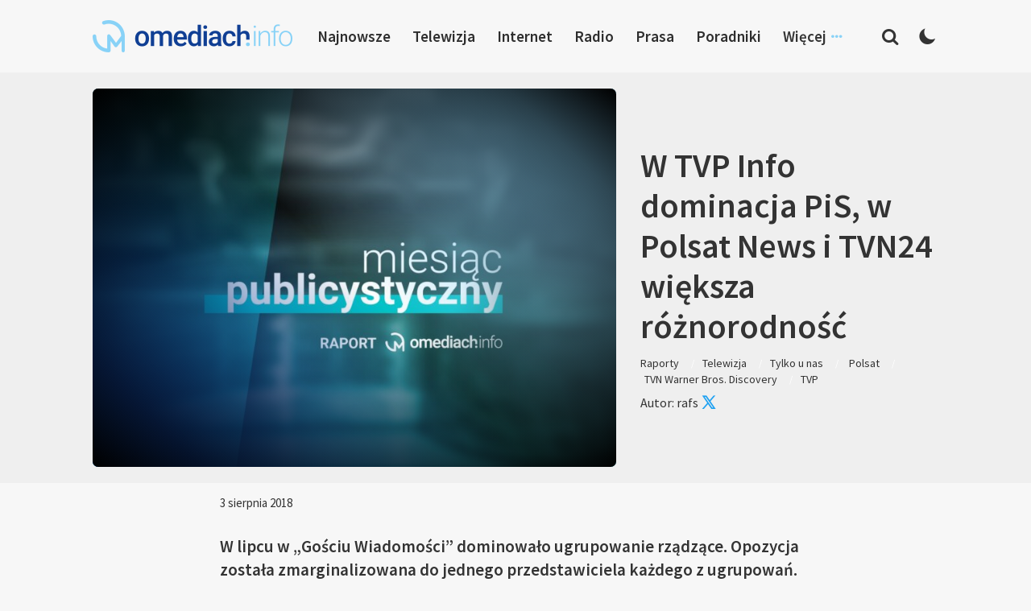

--- FILE ---
content_type: text/html; charset=UTF-8
request_url: https://www.omediach.info/raport-w-tvp-info-dominacja-pis-w-polsat-news-i-tvn24-wieksza-roznorodnosc/
body_size: 15060
content:
<!DOCTYPE html>
<html lang="pl-PL">
<head>
<meta charset="UTF-8">
<meta name="viewport" content="width=device-width, initial-scale=1">
<link rel="profile" href="http://gmpg.org/xfn/11">
<link rel="pingback" href="https://www.omediach.info/xmlrpc.php">

<meta name='robots' content='index, follow, max-image-preview:large, max-snippet:-1, max-video-preview:-1' />
	<style>img:is([sizes="auto" i], [sizes^="auto," i]) { contain-intrinsic-size: 3000px 1500px }</style>
	
	<!-- This site is optimized with the Yoast SEO plugin v26.8 - https://yoast.com/product/yoast-seo-wordpress/ -->
	<title>W TVP Info dominacja PiS, w Polsat News i TVN24 większa różnorodność - omediach.info</title>
	<link rel="canonical" href="https://www.omediach.info/raport-w-tvp-info-dominacja-pis-w-polsat-news-i-tvn24-wieksza-roznorodnosc/" />
	<meta property="og:locale" content="pl_PL" />
	<meta property="og:type" content="article" />
	<meta property="og:title" content="W TVP Info dominacja PiS, w Polsat News i TVN24 większa różnorodność - omediach.info" />
	<meta property="og:description" content="W lipcu w &#8222;Gościu Wiadomości&#8221; dominowało ugrupowanie rządzące. Opozycja została zmarginalizowana do jednego przedstawiciela każdego z ugrupowań. W stacjach komercyjnych&nbsp;[&hellip;]" />
	<meta property="og:url" content="https://www.omediach.info/raport-w-tvp-info-dominacja-pis-w-polsat-news-i-tvn24-wieksza-roznorodnosc/" />
	<meta property="og:site_name" content="omediach.info" />
	<meta property="article:published_time" content="2018-08-03T17:22:10+00:00" />
	<meta property="article:modified_time" content="2019-02-03T18:40:27+00:00" />
	<meta property="og:image" content="https://www.omediach.info/wp-content/uploads/2019/02/RAPORT.jpg" />
	<meta property="og:image:width" content="1920" />
	<meta property="og:image:height" content="1080" />
	<meta property="og:image:type" content="image/jpeg" />
	<meta name="author" content="rafs" />
	<meta name="twitter:card" content="summary_large_image" />
	<meta name="twitter:creator" content="@rafal016" />
	<meta name="twitter:label1" content="Napisane przez" />
	<meta name="twitter:data1" content="rafs" />
	<meta name="twitter:label2" content="Szacowany czas czytania" />
	<meta name="twitter:data2" content="1 minuta" />
	<script type="application/ld+json" class="yoast-schema-graph">{"@context":"https://schema.org","@graph":[{"@type":"Article","@id":"https://www.omediach.info/raport-w-tvp-info-dominacja-pis-w-polsat-news-i-tvn24-wieksza-roznorodnosc/#article","isPartOf":{"@id":"https://www.omediach.info/raport-w-tvp-info-dominacja-pis-w-polsat-news-i-tvn24-wieksza-roznorodnosc/"},"author":{"name":"rafs","@id":"https://www.omediach.info/#/schema/person/4a765784d58dc809681fddb33e72a32d"},"headline":"W TVP Info dominacja PiS, w Polsat News i TVN24 większa różnorodność","datePublished":"2018-08-03T17:22:10+00:00","dateModified":"2019-02-03T18:40:27+00:00","mainEntityOfPage":{"@id":"https://www.omediach.info/raport-w-tvp-info-dominacja-pis-w-polsat-news-i-tvn24-wieksza-roznorodnosc/"},"wordCount":311,"publisher":{"@id":"https://www.omediach.info/#organization"},"image":{"@id":"https://www.omediach.info/raport-w-tvp-info-dominacja-pis-w-polsat-news-i-tvn24-wieksza-roznorodnosc/#primaryimage"},"thumbnailUrl":"https://www.omediach.info/wp-content/uploads/2019/02/RAPORT.jpg","keywords":["Fakty po Faktach","Gość Wiadomości","polsat news","tvn24","tvp info","Wydarzenia i Opinie"],"articleSection":["Polsat","Raporty","Telewizja","TVN Warner Bros. Discovery","TVP","Tylko u nas"],"inLanguage":"pl-PL"},{"@type":"WebPage","@id":"https://www.omediach.info/raport-w-tvp-info-dominacja-pis-w-polsat-news-i-tvn24-wieksza-roznorodnosc/","url":"https://www.omediach.info/raport-w-tvp-info-dominacja-pis-w-polsat-news-i-tvn24-wieksza-roznorodnosc/","name":"W TVP Info dominacja PiS, w Polsat News i TVN24 większa różnorodność - omediach.info","isPartOf":{"@id":"https://www.omediach.info/#website"},"primaryImageOfPage":{"@id":"https://www.omediach.info/raport-w-tvp-info-dominacja-pis-w-polsat-news-i-tvn24-wieksza-roznorodnosc/#primaryimage"},"image":{"@id":"https://www.omediach.info/raport-w-tvp-info-dominacja-pis-w-polsat-news-i-tvn24-wieksza-roznorodnosc/#primaryimage"},"thumbnailUrl":"https://www.omediach.info/wp-content/uploads/2019/02/RAPORT.jpg","datePublished":"2018-08-03T17:22:10+00:00","dateModified":"2019-02-03T18:40:27+00:00","breadcrumb":{"@id":"https://www.omediach.info/raport-w-tvp-info-dominacja-pis-w-polsat-news-i-tvn24-wieksza-roznorodnosc/#breadcrumb"},"inLanguage":"pl-PL","potentialAction":[{"@type":"ReadAction","target":["https://www.omediach.info/raport-w-tvp-info-dominacja-pis-w-polsat-news-i-tvn24-wieksza-roznorodnosc/"]}]},{"@type":"ImageObject","inLanguage":"pl-PL","@id":"https://www.omediach.info/raport-w-tvp-info-dominacja-pis-w-polsat-news-i-tvn24-wieksza-roznorodnosc/#primaryimage","url":"https://www.omediach.info/wp-content/uploads/2019/02/RAPORT.jpg","contentUrl":"https://www.omediach.info/wp-content/uploads/2019/02/RAPORT.jpg","width":1920,"height":1080},{"@type":"BreadcrumbList","@id":"https://www.omediach.info/raport-w-tvp-info-dominacja-pis-w-polsat-news-i-tvn24-wieksza-roznorodnosc/#breadcrumb","itemListElement":[{"@type":"ListItem","position":1,"name":"Strona główna","item":"https://www.omediach.info/"},{"@type":"ListItem","position":2,"name":"W TVP Info dominacja PiS, w Polsat News i TVN24 większa różnorodność"}]},{"@type":"WebSite","@id":"https://www.omediach.info/#website","url":"https://www.omediach.info/","name":"omediach.info","description":"media w bliskim planie","publisher":{"@id":"https://www.omediach.info/#organization"},"potentialAction":[{"@type":"SearchAction","target":{"@type":"EntryPoint","urlTemplate":"https://www.omediach.info/?s={search_term_string}"},"query-input":{"@type":"PropertyValueSpecification","valueRequired":true,"valueName":"search_term_string"}}],"inLanguage":"pl-PL"},{"@type":"Organization","@id":"https://www.omediach.info/#organization","name":"omediach.info","url":"https://www.omediach.info/","logo":{"@type":"ImageObject","inLanguage":"pl-PL","@id":"https://www.omediach.info/#/schema/logo/image/","url":"https://www.omediach.info/wp-content/uploads/2019/02/omediachinfo.png","contentUrl":"https://www.omediach.info/wp-content/uploads/2019/02/omediachinfo.png","width":620,"height":100,"caption":"omediach.info"},"image":{"@id":"https://www.omediach.info/#/schema/logo/image/"}},{"@type":"Person","@id":"https://www.omediach.info/#/schema/person/4a765784d58dc809681fddb33e72a32d","name":"rafs","image":{"@type":"ImageObject","inLanguage":"pl-PL","@id":"https://www.omediach.info/#/schema/person/image/","url":"https://secure.gravatar.com/avatar/b4039f7d03ccb19b990b974af7701fb0775d965fcfb4c02e1345c7534d56f6ef?s=96&d=mm&r=g","contentUrl":"https://secure.gravatar.com/avatar/b4039f7d03ccb19b990b974af7701fb0775d965fcfb4c02e1345c7534d56f6ef?s=96&d=mm&r=g","caption":"rafs"},"sameAs":["https://x.com/rafal016"]}]}</script>
	<!-- / Yoast SEO plugin. -->


<link rel="alternate" type="application/rss+xml" title="omediach.info &raquo; Kanał z wpisami" href="https://www.omediach.info/feed/" />
<link rel="alternate" type="application/rss+xml" title="omediach.info &raquo; Kanał z komentarzami" href="https://www.omediach.info/comments/feed/" />
<link rel="alternate" type="application/rss+xml" title="omediach.info &raquo; W TVP Info dominacja PiS, w Polsat News i TVN24 większa różnorodność Kanał z komentarzami" href="https://www.omediach.info/raport-w-tvp-info-dominacja-pis-w-polsat-news-i-tvn24-wieksza-roznorodnosc/feed/" />
		<!-- This site uses the Google Analytics by ExactMetrics plugin v8.11.1 - Using Analytics tracking - https://www.exactmetrics.com/ -->
							<script src="//www.googletagmanager.com/gtag/js?id=G-48FW5TMPTZ"  data-cfasync="false" data-wpfc-render="false" type="text/javascript" async></script>
			<script data-cfasync="false" data-wpfc-render="false" type="text/javascript">
				var em_version = '8.11.1';
				var em_track_user = true;
				var em_no_track_reason = '';
								var ExactMetricsDefaultLocations = {"page_location":"https:\/\/www.omediach.info\/raport-w-tvp-info-dominacja-pis-w-polsat-news-i-tvn24-wieksza-roznorodnosc\/"};
								if ( typeof ExactMetricsPrivacyGuardFilter === 'function' ) {
					var ExactMetricsLocations = (typeof ExactMetricsExcludeQuery === 'object') ? ExactMetricsPrivacyGuardFilter( ExactMetricsExcludeQuery ) : ExactMetricsPrivacyGuardFilter( ExactMetricsDefaultLocations );
				} else {
					var ExactMetricsLocations = (typeof ExactMetricsExcludeQuery === 'object') ? ExactMetricsExcludeQuery : ExactMetricsDefaultLocations;
				}

								var disableStrs = [
										'ga-disable-G-48FW5TMPTZ',
									];

				/* Function to detect opted out users */
				function __gtagTrackerIsOptedOut() {
					for (var index = 0; index < disableStrs.length; index++) {
						if (document.cookie.indexOf(disableStrs[index] + '=true') > -1) {
							return true;
						}
					}

					return false;
				}

				/* Disable tracking if the opt-out cookie exists. */
				if (__gtagTrackerIsOptedOut()) {
					for (var index = 0; index < disableStrs.length; index++) {
						window[disableStrs[index]] = true;
					}
				}

				/* Opt-out function */
				function __gtagTrackerOptout() {
					for (var index = 0; index < disableStrs.length; index++) {
						document.cookie = disableStrs[index] + '=true; expires=Thu, 31 Dec 2099 23:59:59 UTC; path=/';
						window[disableStrs[index]] = true;
					}
				}

				if ('undefined' === typeof gaOptout) {
					function gaOptout() {
						__gtagTrackerOptout();
					}
				}
								window.dataLayer = window.dataLayer || [];

				window.ExactMetricsDualTracker = {
					helpers: {},
					trackers: {},
				};
				if (em_track_user) {
					function __gtagDataLayer() {
						dataLayer.push(arguments);
					}

					function __gtagTracker(type, name, parameters) {
						if (!parameters) {
							parameters = {};
						}

						if (parameters.send_to) {
							__gtagDataLayer.apply(null, arguments);
							return;
						}

						if (type === 'event') {
														parameters.send_to = exactmetrics_frontend.v4_id;
							var hookName = name;
							if (typeof parameters['event_category'] !== 'undefined') {
								hookName = parameters['event_category'] + ':' + name;
							}

							if (typeof ExactMetricsDualTracker.trackers[hookName] !== 'undefined') {
								ExactMetricsDualTracker.trackers[hookName](parameters);
							} else {
								__gtagDataLayer('event', name, parameters);
							}
							
						} else {
							__gtagDataLayer.apply(null, arguments);
						}
					}

					__gtagTracker('js', new Date());
					__gtagTracker('set', {
						'developer_id.dNDMyYj': true,
											});
					if ( ExactMetricsLocations.page_location ) {
						__gtagTracker('set', ExactMetricsLocations);
					}
										__gtagTracker('config', 'G-48FW5TMPTZ', {"forceSSL":"true"} );
										window.gtag = __gtagTracker;										(function () {
						/* https://developers.google.com/analytics/devguides/collection/analyticsjs/ */
						/* ga and __gaTracker compatibility shim. */
						var noopfn = function () {
							return null;
						};
						var newtracker = function () {
							return new Tracker();
						};
						var Tracker = function () {
							return null;
						};
						var p = Tracker.prototype;
						p.get = noopfn;
						p.set = noopfn;
						p.send = function () {
							var args = Array.prototype.slice.call(arguments);
							args.unshift('send');
							__gaTracker.apply(null, args);
						};
						var __gaTracker = function () {
							var len = arguments.length;
							if (len === 0) {
								return;
							}
							var f = arguments[len - 1];
							if (typeof f !== 'object' || f === null || typeof f.hitCallback !== 'function') {
								if ('send' === arguments[0]) {
									var hitConverted, hitObject = false, action;
									if ('event' === arguments[1]) {
										if ('undefined' !== typeof arguments[3]) {
											hitObject = {
												'eventAction': arguments[3],
												'eventCategory': arguments[2],
												'eventLabel': arguments[4],
												'value': arguments[5] ? arguments[5] : 1,
											}
										}
									}
									if ('pageview' === arguments[1]) {
										if ('undefined' !== typeof arguments[2]) {
											hitObject = {
												'eventAction': 'page_view',
												'page_path': arguments[2],
											}
										}
									}
									if (typeof arguments[2] === 'object') {
										hitObject = arguments[2];
									}
									if (typeof arguments[5] === 'object') {
										Object.assign(hitObject, arguments[5]);
									}
									if ('undefined' !== typeof arguments[1].hitType) {
										hitObject = arguments[1];
										if ('pageview' === hitObject.hitType) {
											hitObject.eventAction = 'page_view';
										}
									}
									if (hitObject) {
										action = 'timing' === arguments[1].hitType ? 'timing_complete' : hitObject.eventAction;
										hitConverted = mapArgs(hitObject);
										__gtagTracker('event', action, hitConverted);
									}
								}
								return;
							}

							function mapArgs(args) {
								var arg, hit = {};
								var gaMap = {
									'eventCategory': 'event_category',
									'eventAction': 'event_action',
									'eventLabel': 'event_label',
									'eventValue': 'event_value',
									'nonInteraction': 'non_interaction',
									'timingCategory': 'event_category',
									'timingVar': 'name',
									'timingValue': 'value',
									'timingLabel': 'event_label',
									'page': 'page_path',
									'location': 'page_location',
									'title': 'page_title',
									'referrer' : 'page_referrer',
								};
								for (arg in args) {
																		if (!(!args.hasOwnProperty(arg) || !gaMap.hasOwnProperty(arg))) {
										hit[gaMap[arg]] = args[arg];
									} else {
										hit[arg] = args[arg];
									}
								}
								return hit;
							}

							try {
								f.hitCallback();
							} catch (ex) {
							}
						};
						__gaTracker.create = newtracker;
						__gaTracker.getByName = newtracker;
						__gaTracker.getAll = function () {
							return [];
						};
						__gaTracker.remove = noopfn;
						__gaTracker.loaded = true;
						window['__gaTracker'] = __gaTracker;
					})();
									} else {
										console.log("");
					(function () {
						function __gtagTracker() {
							return null;
						}

						window['__gtagTracker'] = __gtagTracker;
						window['gtag'] = __gtagTracker;
					})();
									}
			</script>
							<!-- / Google Analytics by ExactMetrics -->
		<script type="text/javascript">
/* <![CDATA[ */
window._wpemojiSettings = {"baseUrl":"https:\/\/s.w.org\/images\/core\/emoji\/16.0.1\/72x72\/","ext":".png","svgUrl":"https:\/\/s.w.org\/images\/core\/emoji\/16.0.1\/svg\/","svgExt":".svg","source":{"concatemoji":"https:\/\/www.omediach.info\/wp-includes\/js\/wp-emoji-release.min.js?ver=6.8.3"}};
/*! This file is auto-generated */
!function(s,n){var o,i,e;function c(e){try{var t={supportTests:e,timestamp:(new Date).valueOf()};sessionStorage.setItem(o,JSON.stringify(t))}catch(e){}}function p(e,t,n){e.clearRect(0,0,e.canvas.width,e.canvas.height),e.fillText(t,0,0);var t=new Uint32Array(e.getImageData(0,0,e.canvas.width,e.canvas.height).data),a=(e.clearRect(0,0,e.canvas.width,e.canvas.height),e.fillText(n,0,0),new Uint32Array(e.getImageData(0,0,e.canvas.width,e.canvas.height).data));return t.every(function(e,t){return e===a[t]})}function u(e,t){e.clearRect(0,0,e.canvas.width,e.canvas.height),e.fillText(t,0,0);for(var n=e.getImageData(16,16,1,1),a=0;a<n.data.length;a++)if(0!==n.data[a])return!1;return!0}function f(e,t,n,a){switch(t){case"flag":return n(e,"\ud83c\udff3\ufe0f\u200d\u26a7\ufe0f","\ud83c\udff3\ufe0f\u200b\u26a7\ufe0f")?!1:!n(e,"\ud83c\udde8\ud83c\uddf6","\ud83c\udde8\u200b\ud83c\uddf6")&&!n(e,"\ud83c\udff4\udb40\udc67\udb40\udc62\udb40\udc65\udb40\udc6e\udb40\udc67\udb40\udc7f","\ud83c\udff4\u200b\udb40\udc67\u200b\udb40\udc62\u200b\udb40\udc65\u200b\udb40\udc6e\u200b\udb40\udc67\u200b\udb40\udc7f");case"emoji":return!a(e,"\ud83e\udedf")}return!1}function g(e,t,n,a){var r="undefined"!=typeof WorkerGlobalScope&&self instanceof WorkerGlobalScope?new OffscreenCanvas(300,150):s.createElement("canvas"),o=r.getContext("2d",{willReadFrequently:!0}),i=(o.textBaseline="top",o.font="600 32px Arial",{});return e.forEach(function(e){i[e]=t(o,e,n,a)}),i}function t(e){var t=s.createElement("script");t.src=e,t.defer=!0,s.head.appendChild(t)}"undefined"!=typeof Promise&&(o="wpEmojiSettingsSupports",i=["flag","emoji"],n.supports={everything:!0,everythingExceptFlag:!0},e=new Promise(function(e){s.addEventListener("DOMContentLoaded",e,{once:!0})}),new Promise(function(t){var n=function(){try{var e=JSON.parse(sessionStorage.getItem(o));if("object"==typeof e&&"number"==typeof e.timestamp&&(new Date).valueOf()<e.timestamp+604800&&"object"==typeof e.supportTests)return e.supportTests}catch(e){}return null}();if(!n){if("undefined"!=typeof Worker&&"undefined"!=typeof OffscreenCanvas&&"undefined"!=typeof URL&&URL.createObjectURL&&"undefined"!=typeof Blob)try{var e="postMessage("+g.toString()+"("+[JSON.stringify(i),f.toString(),p.toString(),u.toString()].join(",")+"));",a=new Blob([e],{type:"text/javascript"}),r=new Worker(URL.createObjectURL(a),{name:"wpTestEmojiSupports"});return void(r.onmessage=function(e){c(n=e.data),r.terminate(),t(n)})}catch(e){}c(n=g(i,f,p,u))}t(n)}).then(function(e){for(var t in e)n.supports[t]=e[t],n.supports.everything=n.supports.everything&&n.supports[t],"flag"!==t&&(n.supports.everythingExceptFlag=n.supports.everythingExceptFlag&&n.supports[t]);n.supports.everythingExceptFlag=n.supports.everythingExceptFlag&&!n.supports.flag,n.DOMReady=!1,n.readyCallback=function(){n.DOMReady=!0}}).then(function(){return e}).then(function(){var e;n.supports.everything||(n.readyCallback(),(e=n.source||{}).concatemoji?t(e.concatemoji):e.wpemoji&&e.twemoji&&(t(e.twemoji),t(e.wpemoji)))}))}((window,document),window._wpemojiSettings);
/* ]]> */
</script>

<style id='wp-emoji-styles-inline-css' type='text/css'>

	img.wp-smiley, img.emoji {
		display: inline !important;
		border: none !important;
		box-shadow: none !important;
		height: 1em !important;
		width: 1em !important;
		margin: 0 0.07em !important;
		vertical-align: -0.1em !important;
		background: none !important;
		padding: 0 !important;
	}
</style>
<link rel='stylesheet' id='wp-block-library-css' href='https://www.omediach.info/wp-includes/css/dist/block-library/style.min.css?ver=6.8.3' type='text/css' media='all' />
<style id='classic-theme-styles-inline-css' type='text/css'>
/*! This file is auto-generated */
.wp-block-button__link{color:#fff;background-color:#32373c;border-radius:9999px;box-shadow:none;text-decoration:none;padding:calc(.667em + 2px) calc(1.333em + 2px);font-size:1.125em}.wp-block-file__button{background:#32373c;color:#fff;text-decoration:none}
</style>
<style id='global-styles-inline-css' type='text/css'>
:root{--wp--preset--aspect-ratio--square: 1;--wp--preset--aspect-ratio--4-3: 4/3;--wp--preset--aspect-ratio--3-4: 3/4;--wp--preset--aspect-ratio--3-2: 3/2;--wp--preset--aspect-ratio--2-3: 2/3;--wp--preset--aspect-ratio--16-9: 16/9;--wp--preset--aspect-ratio--9-16: 9/16;--wp--preset--color--black: #000000;--wp--preset--color--cyan-bluish-gray: #abb8c3;--wp--preset--color--white: #ffffff;--wp--preset--color--pale-pink: #f78da7;--wp--preset--color--vivid-red: #cf2e2e;--wp--preset--color--luminous-vivid-orange: #ff6900;--wp--preset--color--luminous-vivid-amber: #fcb900;--wp--preset--color--light-green-cyan: #7bdcb5;--wp--preset--color--vivid-green-cyan: #00d084;--wp--preset--color--pale-cyan-blue: #8ed1fc;--wp--preset--color--vivid-cyan-blue: #0693e3;--wp--preset--color--vivid-purple: #9b51e0;--wp--preset--gradient--vivid-cyan-blue-to-vivid-purple: linear-gradient(135deg,rgba(6,147,227,1) 0%,rgb(155,81,224) 100%);--wp--preset--gradient--light-green-cyan-to-vivid-green-cyan: linear-gradient(135deg,rgb(122,220,180) 0%,rgb(0,208,130) 100%);--wp--preset--gradient--luminous-vivid-amber-to-luminous-vivid-orange: linear-gradient(135deg,rgba(252,185,0,1) 0%,rgba(255,105,0,1) 100%);--wp--preset--gradient--luminous-vivid-orange-to-vivid-red: linear-gradient(135deg,rgba(255,105,0,1) 0%,rgb(207,46,46) 100%);--wp--preset--gradient--very-light-gray-to-cyan-bluish-gray: linear-gradient(135deg,rgb(238,238,238) 0%,rgb(169,184,195) 100%);--wp--preset--gradient--cool-to-warm-spectrum: linear-gradient(135deg,rgb(74,234,220) 0%,rgb(151,120,209) 20%,rgb(207,42,186) 40%,rgb(238,44,130) 60%,rgb(251,105,98) 80%,rgb(254,248,76) 100%);--wp--preset--gradient--blush-light-purple: linear-gradient(135deg,rgb(255,206,236) 0%,rgb(152,150,240) 100%);--wp--preset--gradient--blush-bordeaux: linear-gradient(135deg,rgb(254,205,165) 0%,rgb(254,45,45) 50%,rgb(107,0,62) 100%);--wp--preset--gradient--luminous-dusk: linear-gradient(135deg,rgb(255,203,112) 0%,rgb(199,81,192) 50%,rgb(65,88,208) 100%);--wp--preset--gradient--pale-ocean: linear-gradient(135deg,rgb(255,245,203) 0%,rgb(182,227,212) 50%,rgb(51,167,181) 100%);--wp--preset--gradient--electric-grass: linear-gradient(135deg,rgb(202,248,128) 0%,rgb(113,206,126) 100%);--wp--preset--gradient--midnight: linear-gradient(135deg,rgb(2,3,129) 0%,rgb(40,116,252) 100%);--wp--preset--font-size--small: 13px;--wp--preset--font-size--medium: 20px;--wp--preset--font-size--large: 36px;--wp--preset--font-size--x-large: 42px;--wp--preset--spacing--20: 0.44rem;--wp--preset--spacing--30: 0.67rem;--wp--preset--spacing--40: 1rem;--wp--preset--spacing--50: 1.5rem;--wp--preset--spacing--60: 2.25rem;--wp--preset--spacing--70: 3.38rem;--wp--preset--spacing--80: 5.06rem;--wp--preset--shadow--natural: 6px 6px 9px rgba(0, 0, 0, 0.2);--wp--preset--shadow--deep: 12px 12px 50px rgba(0, 0, 0, 0.4);--wp--preset--shadow--sharp: 6px 6px 0px rgba(0, 0, 0, 0.2);--wp--preset--shadow--outlined: 6px 6px 0px -3px rgba(255, 255, 255, 1), 6px 6px rgba(0, 0, 0, 1);--wp--preset--shadow--crisp: 6px 6px 0px rgba(0, 0, 0, 1);}:where(.is-layout-flex){gap: 0.5em;}:where(.is-layout-grid){gap: 0.5em;}body .is-layout-flex{display: flex;}.is-layout-flex{flex-wrap: wrap;align-items: center;}.is-layout-flex > :is(*, div){margin: 0;}body .is-layout-grid{display: grid;}.is-layout-grid > :is(*, div){margin: 0;}:where(.wp-block-columns.is-layout-flex){gap: 2em;}:where(.wp-block-columns.is-layout-grid){gap: 2em;}:where(.wp-block-post-template.is-layout-flex){gap: 1.25em;}:where(.wp-block-post-template.is-layout-grid){gap: 1.25em;}.has-black-color{color: var(--wp--preset--color--black) !important;}.has-cyan-bluish-gray-color{color: var(--wp--preset--color--cyan-bluish-gray) !important;}.has-white-color{color: var(--wp--preset--color--white) !important;}.has-pale-pink-color{color: var(--wp--preset--color--pale-pink) !important;}.has-vivid-red-color{color: var(--wp--preset--color--vivid-red) !important;}.has-luminous-vivid-orange-color{color: var(--wp--preset--color--luminous-vivid-orange) !important;}.has-luminous-vivid-amber-color{color: var(--wp--preset--color--luminous-vivid-amber) !important;}.has-light-green-cyan-color{color: var(--wp--preset--color--light-green-cyan) !important;}.has-vivid-green-cyan-color{color: var(--wp--preset--color--vivid-green-cyan) !important;}.has-pale-cyan-blue-color{color: var(--wp--preset--color--pale-cyan-blue) !important;}.has-vivid-cyan-blue-color{color: var(--wp--preset--color--vivid-cyan-blue) !important;}.has-vivid-purple-color{color: var(--wp--preset--color--vivid-purple) !important;}.has-black-background-color{background-color: var(--wp--preset--color--black) !important;}.has-cyan-bluish-gray-background-color{background-color: var(--wp--preset--color--cyan-bluish-gray) !important;}.has-white-background-color{background-color: var(--wp--preset--color--white) !important;}.has-pale-pink-background-color{background-color: var(--wp--preset--color--pale-pink) !important;}.has-vivid-red-background-color{background-color: var(--wp--preset--color--vivid-red) !important;}.has-luminous-vivid-orange-background-color{background-color: var(--wp--preset--color--luminous-vivid-orange) !important;}.has-luminous-vivid-amber-background-color{background-color: var(--wp--preset--color--luminous-vivid-amber) !important;}.has-light-green-cyan-background-color{background-color: var(--wp--preset--color--light-green-cyan) !important;}.has-vivid-green-cyan-background-color{background-color: var(--wp--preset--color--vivid-green-cyan) !important;}.has-pale-cyan-blue-background-color{background-color: var(--wp--preset--color--pale-cyan-blue) !important;}.has-vivid-cyan-blue-background-color{background-color: var(--wp--preset--color--vivid-cyan-blue) !important;}.has-vivid-purple-background-color{background-color: var(--wp--preset--color--vivid-purple) !important;}.has-black-border-color{border-color: var(--wp--preset--color--black) !important;}.has-cyan-bluish-gray-border-color{border-color: var(--wp--preset--color--cyan-bluish-gray) !important;}.has-white-border-color{border-color: var(--wp--preset--color--white) !important;}.has-pale-pink-border-color{border-color: var(--wp--preset--color--pale-pink) !important;}.has-vivid-red-border-color{border-color: var(--wp--preset--color--vivid-red) !important;}.has-luminous-vivid-orange-border-color{border-color: var(--wp--preset--color--luminous-vivid-orange) !important;}.has-luminous-vivid-amber-border-color{border-color: var(--wp--preset--color--luminous-vivid-amber) !important;}.has-light-green-cyan-border-color{border-color: var(--wp--preset--color--light-green-cyan) !important;}.has-vivid-green-cyan-border-color{border-color: var(--wp--preset--color--vivid-green-cyan) !important;}.has-pale-cyan-blue-border-color{border-color: var(--wp--preset--color--pale-cyan-blue) !important;}.has-vivid-cyan-blue-border-color{border-color: var(--wp--preset--color--vivid-cyan-blue) !important;}.has-vivid-purple-border-color{border-color: var(--wp--preset--color--vivid-purple) !important;}.has-vivid-cyan-blue-to-vivid-purple-gradient-background{background: var(--wp--preset--gradient--vivid-cyan-blue-to-vivid-purple) !important;}.has-light-green-cyan-to-vivid-green-cyan-gradient-background{background: var(--wp--preset--gradient--light-green-cyan-to-vivid-green-cyan) !important;}.has-luminous-vivid-amber-to-luminous-vivid-orange-gradient-background{background: var(--wp--preset--gradient--luminous-vivid-amber-to-luminous-vivid-orange) !important;}.has-luminous-vivid-orange-to-vivid-red-gradient-background{background: var(--wp--preset--gradient--luminous-vivid-orange-to-vivid-red) !important;}.has-very-light-gray-to-cyan-bluish-gray-gradient-background{background: var(--wp--preset--gradient--very-light-gray-to-cyan-bluish-gray) !important;}.has-cool-to-warm-spectrum-gradient-background{background: var(--wp--preset--gradient--cool-to-warm-spectrum) !important;}.has-blush-light-purple-gradient-background{background: var(--wp--preset--gradient--blush-light-purple) !important;}.has-blush-bordeaux-gradient-background{background: var(--wp--preset--gradient--blush-bordeaux) !important;}.has-luminous-dusk-gradient-background{background: var(--wp--preset--gradient--luminous-dusk) !important;}.has-pale-ocean-gradient-background{background: var(--wp--preset--gradient--pale-ocean) !important;}.has-electric-grass-gradient-background{background: var(--wp--preset--gradient--electric-grass) !important;}.has-midnight-gradient-background{background: var(--wp--preset--gradient--midnight) !important;}.has-small-font-size{font-size: var(--wp--preset--font-size--small) !important;}.has-medium-font-size{font-size: var(--wp--preset--font-size--medium) !important;}.has-large-font-size{font-size: var(--wp--preset--font-size--large) !important;}.has-x-large-font-size{font-size: var(--wp--preset--font-size--x-large) !important;}
:where(.wp-block-post-template.is-layout-flex){gap: 1.25em;}:where(.wp-block-post-template.is-layout-grid){gap: 1.25em;}
:where(.wp-block-columns.is-layout-flex){gap: 2em;}:where(.wp-block-columns.is-layout-grid){gap: 2em;}
:root :where(.wp-block-pullquote){font-size: 1.5em;line-height: 1.6;}
</style>
<link rel='stylesheet' id='contact-form-7-css' href='https://www.omediach.info/wp-content/plugins/contact-form-7/includes/css/styles.css?ver=6.1.4' type='text/css' media='all' />
<link rel='stylesheet' id='talon-style-css' href='https://www.omediach.info/wp-content/themes/site/style.css?ver=1.0.52' type='text/css' media='all' />
<script type="text/javascript" src="https://www.omediach.info/wp-content/plugins/google-analytics-dashboard-for-wp/assets/js/frontend-gtag.min.js?ver=8.11.1" id="exactmetrics-frontend-script-js" async="async" data-wp-strategy="async"></script>
<script data-cfasync="false" data-wpfc-render="false" type="text/javascript" id='exactmetrics-frontend-script-js-extra'>/* <![CDATA[ */
var exactmetrics_frontend = {"js_events_tracking":"true","download_extensions":"zip,mp3,mpeg,pdf,docx,pptx,xlsx,rar","inbound_paths":"[{\"path\":\"\\\/go\\\/\",\"label\":\"affiliate\"},{\"path\":\"\\\/recommend\\\/\",\"label\":\"affiliate\"}]","home_url":"https:\/\/www.omediach.info","hash_tracking":"false","v4_id":"G-48FW5TMPTZ"};/* ]]> */
</script>
<script type="text/javascript" id="image-watermark-no-right-click-js-before">
/* <![CDATA[ */
var iwArgsNoRightClick = {"rightclick":"N","draganddrop":"N","devtools":"Y","enableToast":"Y","toastMessage":"This content is protected"};
/* ]]> */
</script>
<script type="text/javascript" src="https://www.omediach.info/wp-content/plugins/image-watermark/js/no-right-click.js?ver=2.0.5" id="image-watermark-no-right-click-js"></script>
<script type="text/javascript" src="https://www.omediach.info/wp-includes/js/jquery/jquery.min.js?ver=3.7.1" id="jquery-core-js"></script>
<script type="text/javascript" src="https://www.omediach.info/wp-includes/js/jquery/jquery-migrate.min.js?ver=3.4.1" id="jquery-migrate-js"></script>
<link rel="https://api.w.org/" href="https://www.omediach.info/wp-json/" /><link rel="alternate" title="JSON" type="application/json" href="https://www.omediach.info/wp-json/wp/v2/posts/4105" /><link rel="EditURI" type="application/rsd+xml" title="RSD" href="https://www.omediach.info/xmlrpc.php?rsd" />
<meta name="generator" content="WordPress 6.8.3" />
<link rel='shortlink' href='https://www.omediach.info/?p=4105' />
<link rel="alternate" title="oEmbed (JSON)" type="application/json+oembed" href="https://www.omediach.info/wp-json/oembed/1.0/embed?url=https%3A%2F%2Fwww.omediach.info%2Fraport-w-tvp-info-dominacja-pis-w-polsat-news-i-tvn24-wieksza-roznorodnosc%2F" />
<link rel="alternate" title="oEmbed (XML)" type="text/xml+oembed" href="https://www.omediach.info/wp-json/oembed/1.0/embed?url=https%3A%2F%2Fwww.omediach.info%2Fraport-w-tvp-info-dominacja-pis-w-polsat-news-i-tvn24-wieksza-roznorodnosc%2F&#038;format=xml" />
<link rel="icon" href="https://www.omediach.info/wp-content/uploads/2023/10/cropped-omediach-favicon-32x32.png" sizes="32x32" />
<link rel="icon" href="https://www.omediach.info/wp-content/uploads/2023/10/cropped-omediach-favicon-192x192.png" sizes="192x192" />
<link rel="apple-touch-icon" href="https://www.omediach.info/wp-content/uploads/2023/10/cropped-omediach-favicon-180x180.png" />
<meta name="msapplication-TileImage" content="https://www.omediach.info/wp-content/uploads/2023/10/cropped-omediach-favicon-270x270.png" />

<link rel="preconnect" href="https://fonts.googleapis.com">
<link rel="preconnect" href="https://fonts.gstatic.com" crossorigin>
<link href="https://fonts.googleapis.com/css2?family=Source+Sans+Pro:wght@300;400;600&display=swap" rel="stylesheet">

<script async src="https://fundingchoicesmessages.google.com/i/pub-1743849116720828?ers=1" nonce="TzeCfDnru2uEeNRCfzjqpA"></script><script nonce="TzeCfDnru2uEeNRCfzjqpA">(function() {function signalGooglefcPresent() {if (!window.frames['googlefcPresent']) {if (document.body) {const iframe = document.createElement('iframe'); iframe.style = 'width: 0; height: 0; border: none; z-index: -1000; left: -1000px; top: -1000px;'; iframe.style.display = 'none'; iframe.name = 'googlefcPresent'; document.body.appendChild(iframe);} else {setTimeout(signalGooglefcPresent, 0);}}}signalGooglefcPresent();})();</script>

</head>

<body class="wp-singular post-template-default single single-post postid-4105 single-format-standard wp-embed-responsive wp-theme-site group-blog">

	<header id="header">
    <div class="container">
      <div class="flexrow header-flexrow">

        <div class="header-left">
					<div class="header-searchcol">
            <div class="header-search-btn"></div>
          </div>
        </div>

				<div class="header-logo">
					<a href="https://omediach.info/" title="omediach.info - strona główna"><img src="https://www.omediach.info/wp-content/uploads/2023/10/omediach-logo.png" alt="omediach.info - strona główna"/></a>
				</div>

				<div class="header-right">
					<div class="header-searchcol">
						<div class="header-search-btn"></div>
					</div>
					<div class="header-darkmode">
						<div class="header-darkmode-btn darkmode-off">
							<span title="Zmień motyw na jasny"></span>
							<span title="Zmień motyw na ciemny"></span>
						</div>
					</div>
				</div>

        <div class="header-links">
          <div class="header-links-nav">
            <div class="menu-menu-top-container">
              <ul id="menu-menu-top" class="menu">
								<li class="header-menu-item header-menu-item-1"><a href="https://www.omediach.info/newsy" title="Najnowsze newsy">Najnowsze</a></li>
                <li class="header-menu-item header-menu-item-2"><a href="https://www.omediach.info/kategoria/telewizja/" title="Telewizja">Telewizja</a></li>
                <li class="header-menu-item header-menu-item-3"><a href="https://www.omediach.info/kategoria/internet/" title="Internet">Internet</a></li>
                <li class="header-menu-item header-menu-item-4"><a href="https://www.omediach.info/kategoria/radio/" title="Radio">Radio</a></li>
              	<li class="header-menu-item header-menu-item-5"><a href="https://www.omediach.info/kategoria/prasa/" title="Prasa">Prasa</a></li>
								<li class="header-menu-item header-menu-item-6"><a href="https://www.omediach.info/poradniki" title="Poradniki">Poradniki</a></li>
								<li class="header-menu-item header-menu-item-7"><span>Więcej</span>
									<ul>
										<li class="header-menu-item header-menu-item-9"><a href="https://www.omediach.info/listy-kanalow/" title="Sportlight">Listy kanałów</a></li>
									</ul>
								</li>

              </ul>
            </div>
          </div>
        </div>






      </div>
    </div>
	</header>




	<div id="content" class="site-content">

	

<article id="post-4105" class="post-4105 post type-post status-publish format-standard has-post-thumbnail hentry category-polsat category-raporty category-telewizja category-tvn category-tvp category-tylko-u-nas tag-fakty-po-faktach tag-gosc-wiadomosci tag-polsat-news tag-tvn24 tag-tvp-info tag-wydarzenia-i-opinie post-item clearfix">

	<section class="article-header">
	  <div class="container">
	    <div class="flexrow">

				<div class="article-news-title">
					<div class="article-news-maintitle">
												<div class="home-news-titlecontent"><h2><span>W TVP Info dominacja PiS, w Polsat News i TVN24 większa różnorodność </span></h2></div>
						<div class="news-attr article-news-attr">
							<ul>
								<li class="news-cat article-news-cat"><span>Raporty</span></li><li class="news-cat article-news-cat"><span>Telewizja</span></li><li class="news-cat article-news-cat"><span>Tylko u nas</span></li>								<li class="news-cat article-news-cat"><span>Polsat</span></li><li class="news-cat article-news-cat"><span>TVN Warner Bros. Discovery</span></li><li class="news-cat article-news-cat"><span>TVP</span></li>							</ul>
						</div>
						<div class="news-attr-authors">
							<span class="author-nickname">Autor: rafs</span><span class="author-twitter"><a href="https://twitter.com/rafal016" target="_blank"></a></span>						</div>
					</div>
	      </div>

	      <div class="article-news-main">
	        <div class="home-news-mainitem">
	           <div class="home-news-mainimg">
	              <div class="home-news-mainlink">
	                <img class="lazy" src="https://omediach.info/wp-content/uploads/2023/01/blank-870580.png" data-src="https://www.omediach.info/wp-content/uploads/2019/02/RAPORT-870x580.jpg" alt="W TVP Info dominacja PiS, w Polsat News i TVN24 większa różnorodność">
	                <div class="home-news-cover"></div>
										              </div>
	           </div>
	        </div>
	      </div>

	    </div>
	  </div>
	</section>


	<div class="article-content">
		<div class="container">

			<div class="article-info">
				<div class="flexrow">

					<div class="article-date">
						<span class="article-date-meta"><time datetime="2018-08-03T19:22:10+02:00">3 sierpnia 2018</time></span>					</div>

				</div>
			</div>

			<div class="article-container">
				<h3>W lipcu w &#8222;Gościu Wiadomości&#8221; dominowało ugrupowanie rządzące. Opozycja została zmarginalizowana do jednego przedstawiciela każdego z ugrupowań. W stacjach komercyjnych widzieliśmy większą różnorodność gości. Oto raport programów publicystycznych z lipca.</h3>
<p style="text-align: center;"><strong>Dane statystyczne programu &#8222;Gość Wiadomości&#8221;</strong></p>
<p style="text-align: left;">W lipcu ten program nadano 24 razy. Miało to związek &#8211; tak samo jak w czerwcu &#8211; z transmisjami Mistrzostw Świata w piłce nożnej. W audycji gościło 37 osób.  <strong>12 z nich pochodziło z</strong> <strong>Prawa i Sprawiedliwości. </strong>Pozostałe ugrupowania posiadające klub w parlamencie (PO, Nowoczesna, PSL-UED, Kukiz&#8217;15) <strong>były obecne w postaci jednego przedstawiciela.</strong> 11 osób goszczących w programie nie zaliczono do żadnej z kategorii, a 10 osób to publicyści.</p>
		<div class="adse-box article-adse-box">
		<script async src="https://pagead2.googlesyndication.com/pagead/js/adsbygoogle.js?client=ca-pub-1743849116720828"
     crossorigin="anonymous"></script>
<ins class="adsbygoogle"
     style="display:block; text-align:center;"
     data-ad-layout="in-article"
     data-ad-format="fluid"
     data-ad-client="ca-pub-1743849116720828"
     data-ad-slot="6500683999"></ins>
<script>
     (adsbygoogle = window.adsbygoogle || []).push({});
</script></div>
<p><img fetchpriority="high" decoding="async" class="aligncenter size-full wp-image-4108" src="https://www.omediach.info/wp-content/uploads/2018/08/GWia7.png" alt="" width="781" height="434" srcset="https://www.omediach.info/wp-content/uploads/2018/08/GWia7.png 781w, https://www.omediach.info/wp-content/uploads/2018/08/GWia7-300x167.png 300w, https://www.omediach.info/wp-content/uploads/2018/08/GWia7-768x427.png 768w, https://www.omediach.info/wp-content/uploads/2018/08/GWia7-700x390.png 700w, https://www.omediach.info/wp-content/uploads/2018/08/GWia7-350x195.png 350w, https://www.omediach.info/wp-content/uploads/2018/08/GWia7-690x383.png 690w, https://www.omediach.info/wp-content/uploads/2018/08/GWia7-600x333.png 600w" sizes="(max-width: 781px) 100vw, 781px" /></p>
<p style="text-align: center;"><strong>Dane statystyczne programu &#8222;Fakty po Faktach&#8221;</strong></p>
<p>W programie publicystycznym TVN24 dominowali eksperci<em>.</em> <strong>Pośród 97 gości, było ich 40. To największa liczba gości w tej kategorii odnotowana w historii pomiaru. </strong>32 osoby nie zostały zaliczone do żadnej z kategorii. W programie gościło również 10 przedstawicieli Platformy Obywatelskiej, 8 osób z Prawa i Sprawiedliwości, 4 z ruchu Kukiz&#8217;15 i 3 z Nowoczesnej. Nie odnotowano żadnego polityka z klubu PSL-UED. Nie odbyło się jedno wydanie programu &#8211; 15 lipca z powodu &#8222;Strefy Kibica&#8221; po finale Mistrzostw Świata w piłce nożnej.</p>
<p><img decoding="async" class="aligncenter size-full wp-image-4109" src="https://www.omediach.info/wp-content/uploads/2018/08/FpF7.png" alt="" width="775" height="432" srcset="https://www.omediach.info/wp-content/uploads/2018/08/FpF7.png 775w, https://www.omediach.info/wp-content/uploads/2018/08/FpF7-300x167.png 300w, https://www.omediach.info/wp-content/uploads/2018/08/FpF7-768x428.png 768w, https://www.omediach.info/wp-content/uploads/2018/08/FpF7-700x390.png 700w, https://www.omediach.info/wp-content/uploads/2018/08/FpF7-350x195.png 350w, https://www.omediach.info/wp-content/uploads/2018/08/FpF7-690x385.png 690w, https://www.omediach.info/wp-content/uploads/2018/08/FpF7-600x334.png 600w" sizes="(max-width: 775px) 100vw, 775px" /></p>
<p style="text-align: center;"><strong>Dane statystyczne programu &#8222;Wydarzenia i Opinie&#8221;</strong></p>
<p>Program publicystyczny Polsat News postawił w większości na zapraszanie osób nienależących do żadnej z kategorii. Na 51 gości Doroty Gawryluk oraz zastępującej ją 30 i 31 lipca Agnieszki Mosór, <strong>21 nie zaliczono do żadnej z kategorii. </strong>13 osób było ekspertami.  9 rozmówców pochodziło z Prawa i Sprawiedliwości, 3 z Platformy Obywatelskiej, 2 z ruchu Kukiz&#8217;15 i Nowoczesnej oraz jedna osoba z klubu PSL-UED.</p>
<p><img decoding="async" class="aligncenter size-full wp-image-4110" src="https://www.omediach.info/wp-content/uploads/2018/08/WiO7.png" alt="" width="783" height="436" srcset="https://www.omediach.info/wp-content/uploads/2018/08/WiO7.png 783w, https://www.omediach.info/wp-content/uploads/2018/08/WiO7-300x167.png 300w, https://www.omediach.info/wp-content/uploads/2018/08/WiO7-768x428.png 768w, https://www.omediach.info/wp-content/uploads/2018/08/WiO7-700x390.png 700w, https://www.omediach.info/wp-content/uploads/2018/08/WiO7-350x195.png 350w, https://www.omediach.info/wp-content/uploads/2018/08/WiO7-690x384.png 690w, https://www.omediach.info/wp-content/uploads/2018/08/WiO7-600x334.png 600w" sizes="(max-width: 783px) 100vw, 783px" /></p>
								<div class="entry-content-tags"><span class="tags-links"><a href="https://www.omediach.info/tag/fakty-po-faktach/" rel="tag">Fakty po Faktach</a> <a href="https://www.omediach.info/tag/gosc-wiadomosci/" rel="tag">Gość Wiadomości</a> <a href="https://www.omediach.info/tag/polsat-news/" rel="tag">polsat news</a> <a href="https://www.omediach.info/tag/tvn24/" rel="tag">tvn24</a> <a href="https://www.omediach.info/tag/tvp-info/" rel="tag">tvp info</a> <a href="https://www.omediach.info/tag/wydarzenia-i-opinie/" rel="tag">Wydarzenia i Opinie</a></span></div>				<div class="article-social-share">
					<div class="flexrow">
						<div class="social-share-name">Udostępnij tego newsa:</div>
						<div class="social-share-list">
							<ul>
								<li><a href="https://www.facebook.com/sharer/sharer.php?u=https://www.omediach.info/raport-w-tvp-info-dominacja-pis-w-polsat-news-i-tvn24-wieksza-roznorodnosc/" title="Udostępnij na Facebooku" target="_blank" class="article-si article-si-fb"></a></li>
								<li><a href="https://twitter.com/intent/tweet?text=W TVP Info dominacja PiS, w Polsat News i TVN24 większa różnorodność&url=https://www.omediach.info/raport-w-tvp-info-dominacja-pis-w-polsat-news-i-tvn24-wieksza-roznorodnosc/"  title="Udostępnij na Twitterze" target="_blank" class="article-si article-si-tt"></a></li>
								<li><a href="whatsapp://send?text=W TVP Info dominacja PiS, w Polsat News i TVN24 większa różnorodność https://www.omediach.info/raport-w-tvp-info-dominacja-pis-w-polsat-news-i-tvn24-wieksza-roznorodnosc/"  title="Udostępnij na Whatsapp" data-action="share/whatsapp/share" target="_blank" class="article-si article-si-wh"></a></li>
								<li><a href="https://t.me/share/url?url=https://www.omediach.info/raport-w-tvp-info-dominacja-pis-w-polsat-news-i-tvn24-wieksza-roznorodnosc/&text=W TVP Info dominacja PiS, w Polsat News i TVN24 większa różnorodność"  title="Udostępnij na Telegramie" class="article-si article-si-tg"></a></li>
								<li><a href="mailto:?subject=W TVP Info dominacja PiS, w Polsat News i TVN24 większa różnorodność&amp;body=Sprawdź newsa W TVP Info dominacja PiS, w Polsat News i TVN24 większa różnorodność na https://www.omediach.info/raport-w-tvp-info-dominacja-pis-w-polsat-news-i-tvn24-wieksza-roznorodnosc/"  title="Wyślij przez email" class="article-si article-si-ma"></a></li>
							</ul>
						</div>

					</div>
				</div>
			</div>

		</div>
	</div>

</article><!-- #post-## -->




<section class="home-bottom">
  <div class="container">
    <div class="flexrow">

      <div class="home-bottom-cats">
				<div class="home-sct-title">
					<h2>Zobacz <span>także</span></h2>
				</div>

        <div class="home-category-col">
          <div class="home-cat-newslist">
            <ul>
              
							
                <li>
                  <a href="https://www.omediach.info/telewizja-polska-oglosila-finalistow-preselekcji-do-eurowizji-2026/" class="news-latest-link" title="Telewizja Polska ogłosiła finalistów preselekcji do Eurowizji 2026">
                    <div class="flexrow">
                      <div class="news-cat-itemimg">
                        <div class="news-cat-itemimg-box"><img class="lazy" src="https://medialight.pl/wp-content/uploads/2023/01/blank-230150.png" data-src="https://www.omediach.info/wp-content/uploads/2026/01/eurovision-song-contest-2026-wieden-tvp-230x150.jpg" alt="Telewizja Polska ogłosiła finalistów preselekcji do Eurowizji 2026"></div>
                      </div>
                      <div class="news-catlist-title">
                        <h2>
                                                    Telewizja Polska ogłosiła finalistów preselekcji do Eurowizji 2026</h2>
                        <div class="news-attr home-latest-attr">
                          <ul>
                            <li class="news-cat home-latest-cat"><span>Telewizja</span></li>
                          </ul>
                        </div>
                      </div>
                    </div>
                  </a>
                </li>

              
							
                <li>
                  <a href="https://www.omediach.info/ola-kot-po-15-latach-zegna-sie-z-eska-tv-kim-jest-dlaczego-polsat-radio-eska/" class="news-latest-link" title="Ola Kot po 15 latach żegna się z Eska TV">
                    <div class="flexrow">
                      <div class="news-cat-itemimg">
                        <div class="news-cat-itemimg-box"><img class="lazy" src="https://medialight.pl/wp-content/uploads/2023/01/blank-230150.png" data-src="https://www.omediach.info/wp-content/uploads/2026/01/ola-kot-eska-tv-sylwester-230x150.jpg" alt="Ola Kot po 15 latach żegna się z Eska TV"></div>
                      </div>
                      <div class="news-catlist-title">
                        <h2>
                                                    Ola Kot po 15 latach żegna się z Eska TV</h2>
                        <div class="news-attr home-latest-attr">
                          <ul>
                            <li class="news-cat home-latest-cat"><span>Polsat</span></li>
                          </ul>
                        </div>
                      </div>
                    </div>
                  </a>
                </li>

              
							
                <li>
                  <a href="https://www.omediach.info/mtv-koniec-nadawania-dlaczego-playlista-co-zagrano-na-koniec-mtv-hits-mtv-music-video-killed-the-radio-star/" class="news-latest-link" title="MTV pożegnało się z widzami w Polsce. To zagrali po raz ostatni">
                    <div class="flexrow">
                      <div class="news-cat-itemimg">
                        <div class="news-cat-itemimg-box"><img class="lazy" src="https://medialight.pl/wp-content/uploads/2023/01/blank-230150.png" data-src="https://www.omediach.info/wp-content/uploads/2026/01/mtv-koniec-nadawania-piosenki-230x150.jpg" alt="MTV pożegnało się z widzami w Polsce. To zagrali po raz ostatni"></div>
                      </div>
                      <div class="news-catlist-title">
                        <h2>
                                                    MTV pożegnało się z widzami w Polsce. To zagrali po raz ostatni</h2>
                        <div class="news-attr home-latest-attr">
                          <ul>
                            <li class="news-cat home-latest-cat"><span>Telewizja</span></li>
                          </ul>
                        </div>
                      </div>
                    </div>
                  </a>
                </li>

              
															<div class="adse-box sidebar-adse-box">
									<script async src="https://pagead2.googlesyndication.com/pagead/js/adsbygoogle.js?client=ca-pub-1743849116720828"
											 crossorigin="anonymous"></script>
									<!-- medialight newslist -->
									<ins class="adsbygoogle"
											 style="display:block"
											 data-ad-client="ca-pub-1743849116720828"
											 data-ad-slot="3262316914"
											 data-ad-format="auto"
											 data-full-width-responsive="true"></ins>
									<script>
											 (adsbygoogle = window.adsbygoogle || []).push({});
									</script>
								</div>
							
                <li>
                  <a href="https://www.omediach.info/mlode-gliny-nowym-serialem-tvp-kim-sa-bohaterowie-kiedy-emisja/" class="news-latest-link" title="&#8222;Młode gliny&#8221; nowym serialem TVN. Kim są bohaterowie?">
                    <div class="flexrow">
                      <div class="news-cat-itemimg">
                        <div class="news-cat-itemimg-box"><img class="lazy" src="https://medialight.pl/wp-content/uploads/2023/01/blank-230150.png" data-src="https://www.omediach.info/wp-content/uploads/2026/01/mlode-gliny-tvn-230x150.jpg" alt="&#8222;Młode gliny&#8221; nowym serialem TVN. Kim są bohaterowie?"></div>
                      </div>
                      <div class="news-catlist-title">
                        <h2>
                                                    &#8222;Młode gliny&#8221; nowym serialem TVN. Kim są bohaterowie?</h2>
                        <div class="news-attr home-latest-attr">
                          <ul>
                            <li class="news-cat home-latest-cat"><span>Telewizja</span></li>
                          </ul>
                        </div>
                      </div>
                    </div>
                  </a>
                </li>

              
							
                <li>
                  <a href="https://www.omediach.info/super-gary-gotuj-z-bosacka-nowoscia-tvp2-premiera-7-lutego/" class="news-latest-link" title="&#8222;Super Gary &#8211; Gotuj z Bosacką!&#8221; nowością TVP2. Premiera 7 lutego">
                    <div class="flexrow">
                      <div class="news-cat-itemimg">
                        <div class="news-cat-itemimg-box"><img class="lazy" src="https://medialight.pl/wp-content/uploads/2023/01/blank-230150.png" data-src="https://www.omediach.info/wp-content/uploads/2026/01/super-gary-bosacka-tvp-230x150.jpg" alt="&#8222;Super Gary &#8211; Gotuj z Bosacką!&#8221; nowością TVP2. Premiera 7 lutego"></div>
                      </div>
                      <div class="news-catlist-title">
                        <h2>
                                                    &#8222;Super Gary &#8211; Gotuj z Bosacką!&#8221; nowością TVP2. Premiera 7 lutego</h2>
                        <div class="news-attr home-latest-attr">
                          <ul>
                            <li class="news-cat home-latest-cat"><span>Telewizja</span></li>
                          </ul>
                        </div>
                      </div>
                    </div>
                  </a>
                </li>

              
							
                <li>
                  <a href="https://www.omediach.info/tvn-gra-z-wosp-nadawca-od-10-lat-jest-glownym-partnerem-medialnym-wydarzenia/" class="news-latest-link" title="TVN gra z WOŚP. Nadawca od 10 lat jest głównym partnerem medialnym wydarzenia">
                    <div class="flexrow">
                      <div class="news-cat-itemimg">
                        <div class="news-cat-itemimg-box"><img class="lazy" src="https://medialight.pl/wp-content/uploads/2023/01/blank-230150.png" data-src="https://www.omediach.info/wp-content/uploads/2026/01/tvn-wosp-230x150.jpg" alt="TVN gra z WOŚP. Nadawca od 10 lat jest głównym partnerem medialnym wydarzenia"></div>
                      </div>
                      <div class="news-catlist-title">
                        <h2>
                                                    TVN gra z WOŚP. Nadawca od 10 lat jest głównym partnerem medialnym wydarzenia</h2>
                        <div class="news-attr home-latest-attr">
                          <ul>
                            <li class="news-cat home-latest-cat"><span>Telewizja</span></li>
                          </ul>
                        </div>
                      </div>
                    </div>
                  </a>
                </li>

              
							
                <li>
                  <a href="https://www.omediach.info/film-brat-dostepny-w-tvp-vod-jak-ogladac/" class="news-latest-link" title="Film &#8222;Brat&#8221; dostępny w TVP VOD. Jak oglądać?">
                    <div class="flexrow">
                      <div class="news-cat-itemimg">
                        <div class="news-cat-itemimg-box"><img class="lazy" src="https://medialight.pl/wp-content/uploads/2023/01/blank-230150.png" data-src="https://www.omediach.info/wp-content/uploads/2026/01/brattvp-230x150.jpg" alt="Film &#8222;Brat&#8221; dostępny w TVP VOD. Jak oglądać?"></div>
                      </div>
                      <div class="news-catlist-title">
                        <h2>
                                                    Film &#8222;Brat&#8221; dostępny w TVP VOD. Jak oglądać?</h2>
                        <div class="news-attr home-latest-attr">
                          <ul>
                            <li class="news-cat home-latest-cat"><span>Internet</span></li>
                          </ul>
                        </div>
                      </div>
                    </div>
                  </a>
                </li>

              
							
                <li>
                  <a href="https://www.omediach.info/mistrzostwa-swiata-w-lotach-hit-w-serie-a-ostatnia-kolejka-ligi-mistrzow-uefa/" class="news-latest-link" title="Mistrzostwa świata w lotach, hit w Serie A, ostatnia kolejka Ligi Mistrzów UEFA">
                    <div class="flexrow">
                      <div class="news-cat-itemimg">
                        <div class="news-cat-itemimg-box"><img class="lazy" src="https://medialight.pl/wp-content/uploads/2023/01/blank-230150.png" data-src="https://www.omediach.info/wp-content/uploads/2023/11/sportlight_new-1-230x150.jpg" alt="Mistrzostwa świata w lotach, hit w Serie A, ostatnia kolejka Ligi Mistrzów UEFA"></div>
                      </div>
                      <div class="news-catlist-title">
                        <h2>
                                                    Mistrzostwa świata w lotach, hit w Serie A, ostatnia kolejka Ligi Mistrzów UEFA</h2>
                        <div class="news-attr home-latest-attr">
                          <ul>
                            <li class="news-cat home-latest-cat"><span>Sportlight</span></li>
                          </ul>
                        </div>
                      </div>
                    </div>
                  </a>
                </li>

              
            </ul>
          </div>
        </div>
      </div>


      <div class="home-bottom-sidebar">

				<div class="adse-box sidebar-adse-box">
					<script async src="https://pagead2.googlesyndication.com/pagead/js/adsbygoogle.js?client=ca-pub-1743849116720828"
					     crossorigin="anonymous"></script>
					<!-- medialight in sidebar -->
					<ins class="adsbygoogle"
					     style="display:block"
					     data-ad-client="ca-pub-1743849116720828"
					     data-ad-slot="3221196143"
					     data-ad-format="auto"
					     data-full-width-responsive="true"></ins>
					<script>
					     (adsbygoogle = window.adsbygoogle || []).push({});
					</script>

				</div>

				<div class="home-sidebar-panel home-popular-panel">
          <div class="home-sct-title home-sct-sidebar">
            <h3>kategoria <span>Polsat</span></h3>
          </div>
          <div class="home-sidebar-box home-popular-box">
            <ul>
              
                <li>
                  <a href="https://www.omediach.info/ola-kot-po-15-latach-zegna-sie-z-eska-tv-kim-jest-dlaczego-polsat-radio-eska/" title="Ola Kot po 15 latach żegna się z Eska TV">
                    <h2>
                                            Ola Kot po 15 latach żegna się z Eska TV                    </h2>
                  </a>
                </li>

              
                <li>
                  <a href="https://www.omediach.info/imprezy-sylwestrowe-2025-2026-w-telewizji-gdzie-ogladac/" title="Imprezy sylwestrowe 2025/2026 w telewizji – gdzie oglądać?">
                    <h2>
                                            Imprezy sylwestrowe 2025/2026 w telewizji – gdzie oglądać?                    </h2>
                  </a>
                </li>

              
                <li>
                  <a href="https://www.omediach.info/bogdan-rymanowski-poza-gosciem-wydarzen-zastapi-go-marek-tejchman/" title="Bogdan Rymanowski poza &#8222;Gościem Wydarzeń&#8221;. Zastąpi go Marek Tejchman">
                    <h2>
                                            Bogdan Rymanowski poza &#8222;Gościem Wydarzeń&#8221;. Zastąpi go Marek Tejchman                    </h2>
                  </a>
                </li>

              
                <li>
                  <a href="https://www.omediach.info/superpuchar-hiszpanii-nadal-w-eleven-sports-prawa-przedluzone-na-kilka-lat/" title="Superpuchar Hiszpanii nadal w Eleven Sports. Prawa przedłużone na kilka lat">
                    <h2>
                                            Superpuchar Hiszpanii nadal w Eleven Sports. Prawa przedłużone na kilka lat                    </h2>
                  </a>
                </li>

              
                <li>
                  <a href="https://www.omediach.info/sylwestrowa-moc-przebojow-telewizji-polsat-zostaje-w-toruniu/" title="Sylwestrowa Moc Przebojów Telewizji Polsat zostaje w Toruniu">
                    <h2>
                                            Sylwestrowa Moc Przebojów Telewizji Polsat zostaje w Toruniu                    </h2>
                  </a>
                </li>

              
                <li>
                  <a href="https://www.omediach.info/tenisowy-wta-tour-z-iga-swiatek-w-eleven-sports-prawa-na-piec-sezonow/" title="Tenisowy WTA Tour z Igą Świątek w Eleven Sports. Prawa na pięć sezonów">
                    <h2>
                                            Tenisowy WTA Tour z Igą Świątek w Eleven Sports. Prawa na pięć sezonów                    </h2>
                  </a>
                </li>

              
                <li>
                  <a href="https://www.omediach.info/1-wrzesnia-ruszaja-kanaly-polsat-sport-extra-co-w-ofercie/" title="1 września ruszają kanały Polsat Sport Extra. Co w ofercie?">
                    <h2>
                                            1 września ruszają kanały Polsat Sport Extra. Co w ofercie?                    </h2>
                  </a>
                </li>

                          </ul>
          </div>
        </div>

      </div>





    </div>
  </div>
</section>



	</div><!-- #content -->

	<footer>
		<div class="site-footer">
			<div class="container">
				<div class="flexrow">

					<div class="footer-col footer-col-mllogo">
						<div class="site-footer-logo">
							<a href="https://omediach.info/" title="omediach.info"><img src="https://www.omediach.info/wp-content/uploads/2023/10/omediach-logo.png" title="omediach.info - strona główna"/></a>
						</div>
						<div class="footer-desc">
							<p>omediach.info to portal z najważniejszymi informacjami ze świata mediów. Znajdziesz tutaj newsy dotyczące telewizji, radia, prasy oraz internetu.</p>
							<a href="https://www.facebook.com/omediach.info" title="omediach.info na facebooku" target="_blank">Facebook</a>
							<a href="https://twitter.com/omediach_info" title="omediach.info na twitterze/X" target="_blank">Twitter/X</a>
							<p><a href="https://pl.depositphotos.com/" target="_blank" style="font-weight: 700;">Obrazy stockowe autorstwa Depositphotos</a></p>
						</div>
					</div>

					<div class="footer-col footer-col-tematy">
						<h4>Newsy</h4>
						<ul>
							<li><a href="https://www.omediach.info/newsy" title="Najnowsze newsy">Najnowsze</a></li>
							<li><a href="https://www.omediach.info/kategoria/telewizja/" title="Telewizja">Telewizja</a></li>
							<li><a href="https://www.omediach.info/kategoria/internet/" title="Internet">Internet</a></li>
							<li><a href="https://www.omediach.info/kategoria/radio/" title="Radio">Radio</a></li>
							<li><a href="https://www.omediach.info/kategoria/prasa/" title="Prasa">Prasa</a></li>
						</ul>
					</div>

					<div class="footer-col footer-col-ml">
						<h4>Więcej</h4>
						<ul>
							<li><a href="https://www.omediach.info/poradniki/" title="Poradniki">Poradniki</a></li>
							<li><a href="https://www.omediach.info/listy-kanalow/" title="Listy kanałów platform cyfrowych">Listy kanałów platform cyfrowych</a></li>
						</ul>

						<h4 style="padding-top:15px;">omediach.info</h4>
						<ul>
							<li><a href="https://www.omediach.info/redakcja/" title="Redakcja">Redakcja i kontakt</a></li>
							<li><a href="https://www.omediach.info/regulamin/" title="Regulamin">Regulamin</a></li>
							<li><a href="https://www.omediach.info/polityka-prywatnosci/" title="Polityka prywatności">Polityka prywatności</a></li>
						</ul>
					</div>

					<div class="footer-col-xl">
						<h4>Polecamy</h4>
						<ul>
							<li><a href="https://medialight.pl" title="medialight.pl">medialight.pl</a></li>
							<li><a href="https://tvpolsat.info" title="tvpolsat.info">tvpolsat.info</a></li>
							<li><a href="https://forum.tvpolsat.info" title="forum.tvpolsat.info">forum.tvpolsat.info</a></li>
						</ul>
						<div class="footer-copyright">
							<span>&copy; 2026 omediach.info</span>
						</div>
					</div>

				</div>
			</div>
		</div>


	</footer><!-- #colophon -->

</div><!-- #page -->


<div class="search-full-container">
	<div class="container">
		<div class="search-header">
			<div class="search-close-box"><div class="search-close-btn"></div></div>
		</div>

		<div class="search-full-form">
			<div class="header-searchbar header-searchbar-full">
				<form role="search" method="get" action="https://www.omediach.info/">
					<input type="search" id="header-search-field-full" class="header-search-field header-search-field-full" placeholder="szukaj na stronie..." value="" name="s" title="Szukaj na stronie" />
					<button type="submit" class="header-search-submit header-search-submit-full"></button>
				</form>
			</div>
		</div>

		<div class="search-polecamy">
			<h4>Na skróty:</h4>
			<div class="search-polecamy-list">
				<div class="menu">
					<ul>
						<li><a href="https://www.omediach.info/newsy" title="Najnowsze newsy">Najnowsze</a></li>
						<li><a href="https://www.omediach.info/kategoria/telewizja/" title="Telewizja">Telewizja</a></li>
						<li><a href="https://www.omediach.info/kategoria/internet/" title="Internet">Internet</a></li>
						<li><a href="https://www.omediach.info/kategoria/radio/" title="Radio">Radio</a></li>
						<li><a href="https://www.omediach.info/kategoria/prasa/" title="Prasa">Prasa</a></li>
						<li><a href="https://www.omediach.info/poradniki" title="Poradniki">Poradniki</a></li>
					</ul>
				</div>
			</div>
		</div>


	</div>
</div>


<script type="speculationrules">
{"prefetch":[{"source":"document","where":{"and":[{"href_matches":"\/*"},{"not":{"href_matches":["\/wp-*.php","\/wp-admin\/*","\/wp-content\/uploads\/*","\/wp-content\/*","\/wp-content\/plugins\/*","\/wp-content\/themes\/site\/*","\/*\\?(.+)"]}},{"not":{"selector_matches":"a[rel~=\"nofollow\"]"}},{"not":{"selector_matches":".no-prefetch, .no-prefetch a"}}]},"eagerness":"conservative"}]}
</script>
<script type="text/javascript">
function szukajpomocy(){
    jQuery.ajax({
        url: 'https://www.omediach.info/wp-admin/admin-ajax.php',
        type: 'post',
        data: { action: 'data_szukajpomocy', post_type: 'bazawiedzy', keyword: jQuery('#database').val() },
        success: function(data) {
            jQuery('.database-loader').hide();
            jQuery('.database-search-result').html( data );
        }
    });

}
</script>

<script type="text/javascript" src="https://www.omediach.info/wp-includes/js/dist/hooks.min.js?ver=4d63a3d491d11ffd8ac6" id="wp-hooks-js"></script>
<script type="text/javascript" src="https://www.omediach.info/wp-includes/js/dist/i18n.min.js?ver=5e580eb46a90c2b997e6" id="wp-i18n-js"></script>
<script type="text/javascript" id="wp-i18n-js-after">
/* <![CDATA[ */
wp.i18n.setLocaleData( { 'text direction\u0004ltr': [ 'ltr' ] } );
/* ]]> */
</script>
<script type="text/javascript" src="https://www.omediach.info/wp-content/plugins/contact-form-7/includes/swv/js/index.js?ver=6.1.4" id="swv-js"></script>
<script type="text/javascript" id="contact-form-7-js-translations">
/* <![CDATA[ */
( function( domain, translations ) {
	var localeData = translations.locale_data[ domain ] || translations.locale_data.messages;
	localeData[""].domain = domain;
	wp.i18n.setLocaleData( localeData, domain );
} )( "contact-form-7", {"translation-revision-date":"2025-12-11 12:03:49+0000","generator":"GlotPress\/4.0.3","domain":"messages","locale_data":{"messages":{"":{"domain":"messages","plural-forms":"nplurals=3; plural=(n == 1) ? 0 : ((n % 10 >= 2 && n % 10 <= 4 && (n % 100 < 12 || n % 100 > 14)) ? 1 : 2);","lang":"pl"},"This contact form is placed in the wrong place.":["Ten formularz kontaktowy zosta\u0142 umieszczony w niew\u0142a\u015bciwym miejscu."],"Error:":["B\u0142\u0105d:"]}},"comment":{"reference":"includes\/js\/index.js"}} );
/* ]]> */
</script>
<script type="text/javascript" id="contact-form-7-js-before">
/* <![CDATA[ */
var wpcf7 = {
    "api": {
        "root": "https:\/\/www.omediach.info\/wp-json\/",
        "namespace": "contact-form-7\/v1"
    },
    "cached": 1
};
/* ]]> */
</script>
<script type="text/javascript" src="https://www.omediach.info/wp-content/plugins/contact-form-7/includes/js/index.js?ver=6.1.4" id="contact-form-7-js"></script>
<script type="text/javascript" src="https://www.omediach.info/wp-content/themes/site/js/js.cookie.min.js?ver=1.0.0" id="tpi-cookies-js"></script>
<script type="text/javascript" src="https://www.omediach.info/wp-content/themes/site/js/scripts.min.js?ver=1.0.0" id="talon-scripts-js"></script>
<script type="text/javascript" src="https://www.omediach.info/wp-content/themes/site/js/main.js?ver=1.0.2" id="talon-main-js"></script>

</body>
</html>


<!-- Page cached by LiteSpeed Cache 7.7 on 2026-01-27 12:44:42 -->

--- FILE ---
content_type: text/html; charset=utf-8
request_url: https://www.google.com/recaptcha/api2/aframe
body_size: 268
content:
<!DOCTYPE HTML><html><head><meta http-equiv="content-type" content="text/html; charset=UTF-8"></head><body><script nonce="ZIhzwksfJsvdJGEA8MzL6g">/** Anti-fraud and anti-abuse applications only. See google.com/recaptcha */ try{var clients={'sodar':'https://pagead2.googlesyndication.com/pagead/sodar?'};window.addEventListener("message",function(a){try{if(a.source===window.parent){var b=JSON.parse(a.data);var c=clients[b['id']];if(c){var d=document.createElement('img');d.src=c+b['params']+'&rc='+(localStorage.getItem("rc::a")?sessionStorage.getItem("rc::b"):"");window.document.body.appendChild(d);sessionStorage.setItem("rc::e",parseInt(sessionStorage.getItem("rc::e")||0)+1);localStorage.setItem("rc::h",'1769514285608');}}}catch(b){}});window.parent.postMessage("_grecaptcha_ready", "*");}catch(b){}</script></body></html>

--- FILE ---
content_type: application/javascript; charset=utf-8
request_url: https://fundingchoicesmessages.google.com/f/AGSKWxWQfWfw6NqJjX8EVqu0GFNm3wZegSS3Gl8MJBsKXEm1U93MsUS3z2URpOgRwCTRnoF2mJUyyJNjQQF9OKJa1dwXv0eoYXVlsYbCaiUrSFPzlCeY1qyF3cJiJbrMFQOMcRJYa3ar9cTK54uGKzpQSN-fpj9eAGZQ69dWooII8JM-ZXFqegAsGcR3A9S2/_/adstitle./tmnadsense-/ad_forum_-affiliate-link.=admodeliframe&
body_size: -1285
content:
window['b6ce9ea8-7174-41de-bf1d-f317b9a491a3'] = true;